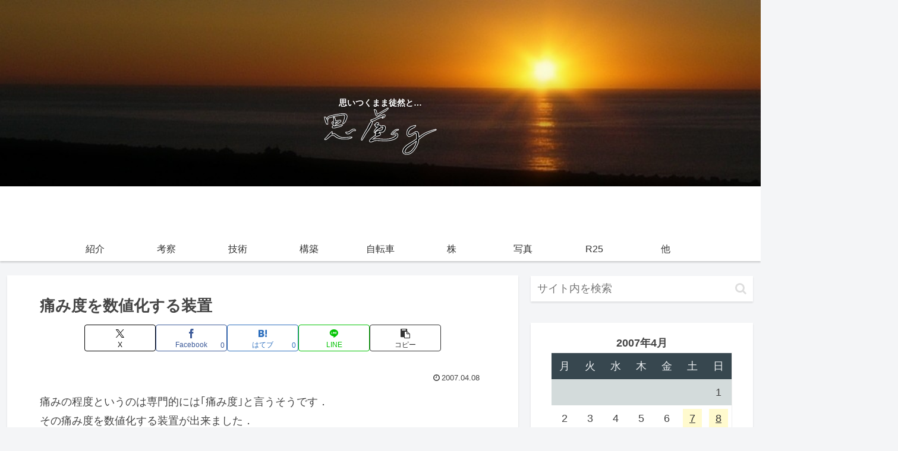

--- FILE ---
content_type: text/html; charset=utf-8
request_url: https://www.google.com/recaptcha/api2/aframe
body_size: 265
content:
<!DOCTYPE HTML><html><head><meta http-equiv="content-type" content="text/html; charset=UTF-8"></head><body><script nonce="w7byIQYyYJA2p13h4dCZng">/** Anti-fraud and anti-abuse applications only. See google.com/recaptcha */ try{var clients={'sodar':'https://pagead2.googlesyndication.com/pagead/sodar?'};window.addEventListener("message",function(a){try{if(a.source===window.parent){var b=JSON.parse(a.data);var c=clients[b['id']];if(c){var d=document.createElement('img');d.src=c+b['params']+'&rc='+(localStorage.getItem("rc::a")?sessionStorage.getItem("rc::b"):"");window.document.body.appendChild(d);sessionStorage.setItem("rc::e",parseInt(sessionStorage.getItem("rc::e")||0)+1);localStorage.setItem("rc::h",'1769001701798');}}}catch(b){}});window.parent.postMessage("_grecaptcha_ready", "*");}catch(b){}</script></body></html>